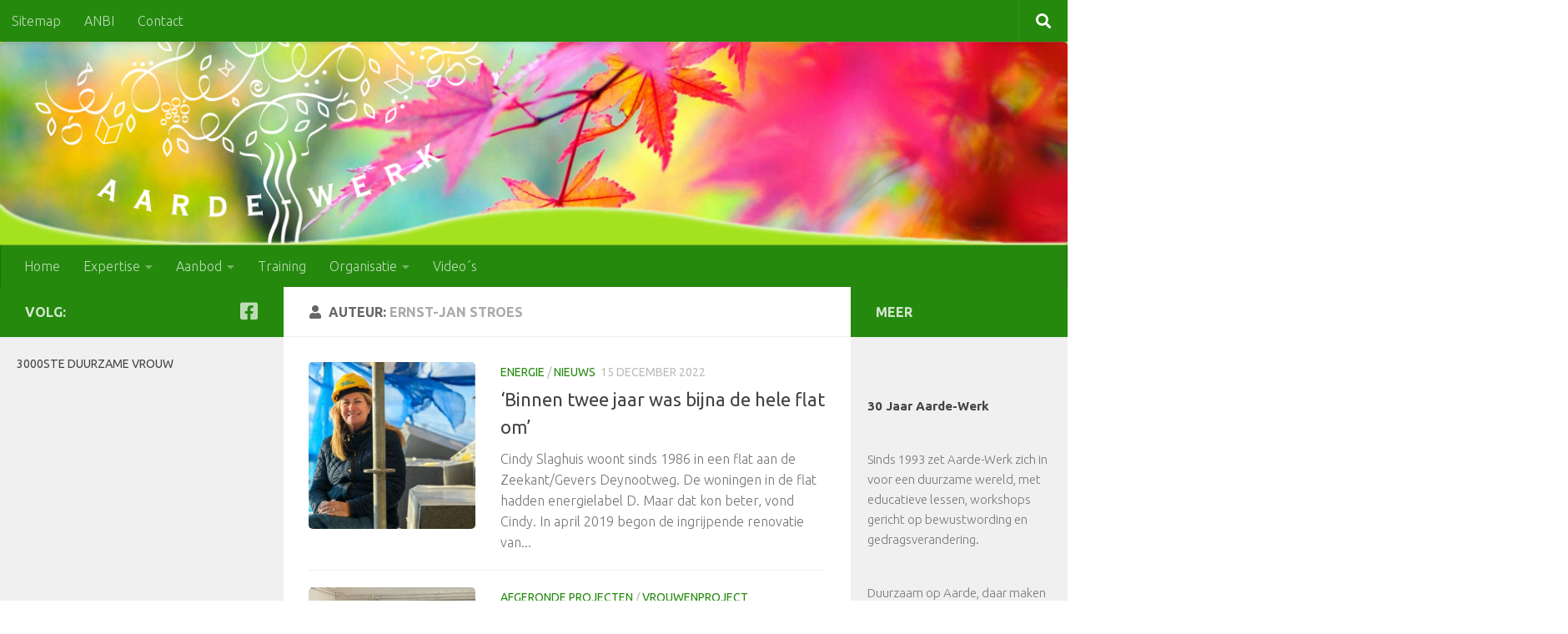

--- FILE ---
content_type: text/html; charset=UTF-8
request_url: https://www.aarde-werk.nl/author/ejstroes/page/3/
body_size: 13668
content:
<!DOCTYPE html>
<html class="no-js" lang="nl-NL">
<head>
  <meta charset="UTF-8">
  <meta name="viewport" content="width=device-width, initial-scale=1.0">
  <link rel="profile" href="https://gmpg.org/xfn/11" />
  <link rel="pingback" href="https://www.aarde-werk.nl/xmlrpc.php">

  <title>Ernst-Jan Stroes &#8211; Pagina 3 &#8211; Aarde-Werk</title>
<meta name='robots' content='max-image-preview:large' />
	<style>img:is([sizes="auto" i], [sizes^="auto," i]) { contain-intrinsic-size: 3000px 1500px }</style>
	<script>document.documentElement.className = document.documentElement.className.replace("no-js","js");</script>
<link rel="alternate" type="application/rss+xml" title="Aarde-Werk &raquo; feed" href="https://www.aarde-werk.nl/feed/" />
<link rel="alternate" type="application/rss+xml" title="Aarde-Werk &raquo; reacties feed" href="https://www.aarde-werk.nl/comments/feed/" />
<link id="hu-user-gfont" href="//fonts.googleapis.com/css?family=Ubuntu:400,400italic,300italic,300,700&subset=latin,latin-ext" rel="stylesheet" type="text/css"><link rel="alternate" type="application/rss+xml" title="Aarde-Werk &raquo; berichten door Ernst-Jan Stroes feed" href="https://www.aarde-werk.nl/author/ejstroes/feed/" />
<script>
window._wpemojiSettings = {"baseUrl":"https:\/\/s.w.org\/images\/core\/emoji\/15.1.0\/72x72\/","ext":".png","svgUrl":"https:\/\/s.w.org\/images\/core\/emoji\/15.1.0\/svg\/","svgExt":".svg","source":{"concatemoji":"https:\/\/www.aarde-werk.nl\/wp-includes\/js\/wp-emoji-release.min.js?ver=6.8.1"}};
/*! This file is auto-generated */
!function(i,n){var o,s,e;function c(e){try{var t={supportTests:e,timestamp:(new Date).valueOf()};sessionStorage.setItem(o,JSON.stringify(t))}catch(e){}}function p(e,t,n){e.clearRect(0,0,e.canvas.width,e.canvas.height),e.fillText(t,0,0);var t=new Uint32Array(e.getImageData(0,0,e.canvas.width,e.canvas.height).data),r=(e.clearRect(0,0,e.canvas.width,e.canvas.height),e.fillText(n,0,0),new Uint32Array(e.getImageData(0,0,e.canvas.width,e.canvas.height).data));return t.every(function(e,t){return e===r[t]})}function u(e,t,n){switch(t){case"flag":return n(e,"\ud83c\udff3\ufe0f\u200d\u26a7\ufe0f","\ud83c\udff3\ufe0f\u200b\u26a7\ufe0f")?!1:!n(e,"\ud83c\uddfa\ud83c\uddf3","\ud83c\uddfa\u200b\ud83c\uddf3")&&!n(e,"\ud83c\udff4\udb40\udc67\udb40\udc62\udb40\udc65\udb40\udc6e\udb40\udc67\udb40\udc7f","\ud83c\udff4\u200b\udb40\udc67\u200b\udb40\udc62\u200b\udb40\udc65\u200b\udb40\udc6e\u200b\udb40\udc67\u200b\udb40\udc7f");case"emoji":return!n(e,"\ud83d\udc26\u200d\ud83d\udd25","\ud83d\udc26\u200b\ud83d\udd25")}return!1}function f(e,t,n){var r="undefined"!=typeof WorkerGlobalScope&&self instanceof WorkerGlobalScope?new OffscreenCanvas(300,150):i.createElement("canvas"),a=r.getContext("2d",{willReadFrequently:!0}),o=(a.textBaseline="top",a.font="600 32px Arial",{});return e.forEach(function(e){o[e]=t(a,e,n)}),o}function t(e){var t=i.createElement("script");t.src=e,t.defer=!0,i.head.appendChild(t)}"undefined"!=typeof Promise&&(o="wpEmojiSettingsSupports",s=["flag","emoji"],n.supports={everything:!0,everythingExceptFlag:!0},e=new Promise(function(e){i.addEventListener("DOMContentLoaded",e,{once:!0})}),new Promise(function(t){var n=function(){try{var e=JSON.parse(sessionStorage.getItem(o));if("object"==typeof e&&"number"==typeof e.timestamp&&(new Date).valueOf()<e.timestamp+604800&&"object"==typeof e.supportTests)return e.supportTests}catch(e){}return null}();if(!n){if("undefined"!=typeof Worker&&"undefined"!=typeof OffscreenCanvas&&"undefined"!=typeof URL&&URL.createObjectURL&&"undefined"!=typeof Blob)try{var e="postMessage("+f.toString()+"("+[JSON.stringify(s),u.toString(),p.toString()].join(",")+"));",r=new Blob([e],{type:"text/javascript"}),a=new Worker(URL.createObjectURL(r),{name:"wpTestEmojiSupports"});return void(a.onmessage=function(e){c(n=e.data),a.terminate(),t(n)})}catch(e){}c(n=f(s,u,p))}t(n)}).then(function(e){for(var t in e)n.supports[t]=e[t],n.supports.everything=n.supports.everything&&n.supports[t],"flag"!==t&&(n.supports.everythingExceptFlag=n.supports.everythingExceptFlag&&n.supports[t]);n.supports.everythingExceptFlag=n.supports.everythingExceptFlag&&!n.supports.flag,n.DOMReady=!1,n.readyCallback=function(){n.DOMReady=!0}}).then(function(){return e}).then(function(){var e;n.supports.everything||(n.readyCallback(),(e=n.source||{}).concatemoji?t(e.concatemoji):e.wpemoji&&e.twemoji&&(t(e.twemoji),t(e.wpemoji)))}))}((window,document),window._wpemojiSettings);
</script>
<style id='wp-emoji-styles-inline-css'>

	img.wp-smiley, img.emoji {
		display: inline !important;
		border: none !important;
		box-shadow: none !important;
		height: 1em !important;
		width: 1em !important;
		margin: 0 0.07em !important;
		vertical-align: -0.1em !important;
		background: none !important;
		padding: 0 !important;
	}
</style>
<link rel='stylesheet' id='wp-block-library-css' href='https://www.aarde-werk.nl/wp-includes/css/dist/block-library/style.min.css?ver=6.8.1' media='all' />
<style id='classic-theme-styles-inline-css'>
/*! This file is auto-generated */
.wp-block-button__link{color:#fff;background-color:#32373c;border-radius:9999px;box-shadow:none;text-decoration:none;padding:calc(.667em + 2px) calc(1.333em + 2px);font-size:1.125em}.wp-block-file__button{background:#32373c;color:#fff;text-decoration:none}
</style>
<style id='global-styles-inline-css'>
:root{--wp--preset--aspect-ratio--square: 1;--wp--preset--aspect-ratio--4-3: 4/3;--wp--preset--aspect-ratio--3-4: 3/4;--wp--preset--aspect-ratio--3-2: 3/2;--wp--preset--aspect-ratio--2-3: 2/3;--wp--preset--aspect-ratio--16-9: 16/9;--wp--preset--aspect-ratio--9-16: 9/16;--wp--preset--color--black: #000000;--wp--preset--color--cyan-bluish-gray: #abb8c3;--wp--preset--color--white: #ffffff;--wp--preset--color--pale-pink: #f78da7;--wp--preset--color--vivid-red: #cf2e2e;--wp--preset--color--luminous-vivid-orange: #ff6900;--wp--preset--color--luminous-vivid-amber: #fcb900;--wp--preset--color--light-green-cyan: #7bdcb5;--wp--preset--color--vivid-green-cyan: #00d084;--wp--preset--color--pale-cyan-blue: #8ed1fc;--wp--preset--color--vivid-cyan-blue: #0693e3;--wp--preset--color--vivid-purple: #9b51e0;--wp--preset--gradient--vivid-cyan-blue-to-vivid-purple: linear-gradient(135deg,rgba(6,147,227,1) 0%,rgb(155,81,224) 100%);--wp--preset--gradient--light-green-cyan-to-vivid-green-cyan: linear-gradient(135deg,rgb(122,220,180) 0%,rgb(0,208,130) 100%);--wp--preset--gradient--luminous-vivid-amber-to-luminous-vivid-orange: linear-gradient(135deg,rgba(252,185,0,1) 0%,rgba(255,105,0,1) 100%);--wp--preset--gradient--luminous-vivid-orange-to-vivid-red: linear-gradient(135deg,rgba(255,105,0,1) 0%,rgb(207,46,46) 100%);--wp--preset--gradient--very-light-gray-to-cyan-bluish-gray: linear-gradient(135deg,rgb(238,238,238) 0%,rgb(169,184,195) 100%);--wp--preset--gradient--cool-to-warm-spectrum: linear-gradient(135deg,rgb(74,234,220) 0%,rgb(151,120,209) 20%,rgb(207,42,186) 40%,rgb(238,44,130) 60%,rgb(251,105,98) 80%,rgb(254,248,76) 100%);--wp--preset--gradient--blush-light-purple: linear-gradient(135deg,rgb(255,206,236) 0%,rgb(152,150,240) 100%);--wp--preset--gradient--blush-bordeaux: linear-gradient(135deg,rgb(254,205,165) 0%,rgb(254,45,45) 50%,rgb(107,0,62) 100%);--wp--preset--gradient--luminous-dusk: linear-gradient(135deg,rgb(255,203,112) 0%,rgb(199,81,192) 50%,rgb(65,88,208) 100%);--wp--preset--gradient--pale-ocean: linear-gradient(135deg,rgb(255,245,203) 0%,rgb(182,227,212) 50%,rgb(51,167,181) 100%);--wp--preset--gradient--electric-grass: linear-gradient(135deg,rgb(202,248,128) 0%,rgb(113,206,126) 100%);--wp--preset--gradient--midnight: linear-gradient(135deg,rgb(2,3,129) 0%,rgb(40,116,252) 100%);--wp--preset--font-size--small: 13px;--wp--preset--font-size--medium: 20px;--wp--preset--font-size--large: 36px;--wp--preset--font-size--x-large: 42px;--wp--preset--spacing--20: 0.44rem;--wp--preset--spacing--30: 0.67rem;--wp--preset--spacing--40: 1rem;--wp--preset--spacing--50: 1.5rem;--wp--preset--spacing--60: 2.25rem;--wp--preset--spacing--70: 3.38rem;--wp--preset--spacing--80: 5.06rem;--wp--preset--shadow--natural: 6px 6px 9px rgba(0, 0, 0, 0.2);--wp--preset--shadow--deep: 12px 12px 50px rgba(0, 0, 0, 0.4);--wp--preset--shadow--sharp: 6px 6px 0px rgba(0, 0, 0, 0.2);--wp--preset--shadow--outlined: 6px 6px 0px -3px rgba(255, 255, 255, 1), 6px 6px rgba(0, 0, 0, 1);--wp--preset--shadow--crisp: 6px 6px 0px rgba(0, 0, 0, 1);}:where(.is-layout-flex){gap: 0.5em;}:where(.is-layout-grid){gap: 0.5em;}body .is-layout-flex{display: flex;}.is-layout-flex{flex-wrap: wrap;align-items: center;}.is-layout-flex > :is(*, div){margin: 0;}body .is-layout-grid{display: grid;}.is-layout-grid > :is(*, div){margin: 0;}:where(.wp-block-columns.is-layout-flex){gap: 2em;}:where(.wp-block-columns.is-layout-grid){gap: 2em;}:where(.wp-block-post-template.is-layout-flex){gap: 1.25em;}:where(.wp-block-post-template.is-layout-grid){gap: 1.25em;}.has-black-color{color: var(--wp--preset--color--black) !important;}.has-cyan-bluish-gray-color{color: var(--wp--preset--color--cyan-bluish-gray) !important;}.has-white-color{color: var(--wp--preset--color--white) !important;}.has-pale-pink-color{color: var(--wp--preset--color--pale-pink) !important;}.has-vivid-red-color{color: var(--wp--preset--color--vivid-red) !important;}.has-luminous-vivid-orange-color{color: var(--wp--preset--color--luminous-vivid-orange) !important;}.has-luminous-vivid-amber-color{color: var(--wp--preset--color--luminous-vivid-amber) !important;}.has-light-green-cyan-color{color: var(--wp--preset--color--light-green-cyan) !important;}.has-vivid-green-cyan-color{color: var(--wp--preset--color--vivid-green-cyan) !important;}.has-pale-cyan-blue-color{color: var(--wp--preset--color--pale-cyan-blue) !important;}.has-vivid-cyan-blue-color{color: var(--wp--preset--color--vivid-cyan-blue) !important;}.has-vivid-purple-color{color: var(--wp--preset--color--vivid-purple) !important;}.has-black-background-color{background-color: var(--wp--preset--color--black) !important;}.has-cyan-bluish-gray-background-color{background-color: var(--wp--preset--color--cyan-bluish-gray) !important;}.has-white-background-color{background-color: var(--wp--preset--color--white) !important;}.has-pale-pink-background-color{background-color: var(--wp--preset--color--pale-pink) !important;}.has-vivid-red-background-color{background-color: var(--wp--preset--color--vivid-red) !important;}.has-luminous-vivid-orange-background-color{background-color: var(--wp--preset--color--luminous-vivid-orange) !important;}.has-luminous-vivid-amber-background-color{background-color: var(--wp--preset--color--luminous-vivid-amber) !important;}.has-light-green-cyan-background-color{background-color: var(--wp--preset--color--light-green-cyan) !important;}.has-vivid-green-cyan-background-color{background-color: var(--wp--preset--color--vivid-green-cyan) !important;}.has-pale-cyan-blue-background-color{background-color: var(--wp--preset--color--pale-cyan-blue) !important;}.has-vivid-cyan-blue-background-color{background-color: var(--wp--preset--color--vivid-cyan-blue) !important;}.has-vivid-purple-background-color{background-color: var(--wp--preset--color--vivid-purple) !important;}.has-black-border-color{border-color: var(--wp--preset--color--black) !important;}.has-cyan-bluish-gray-border-color{border-color: var(--wp--preset--color--cyan-bluish-gray) !important;}.has-white-border-color{border-color: var(--wp--preset--color--white) !important;}.has-pale-pink-border-color{border-color: var(--wp--preset--color--pale-pink) !important;}.has-vivid-red-border-color{border-color: var(--wp--preset--color--vivid-red) !important;}.has-luminous-vivid-orange-border-color{border-color: var(--wp--preset--color--luminous-vivid-orange) !important;}.has-luminous-vivid-amber-border-color{border-color: var(--wp--preset--color--luminous-vivid-amber) !important;}.has-light-green-cyan-border-color{border-color: var(--wp--preset--color--light-green-cyan) !important;}.has-vivid-green-cyan-border-color{border-color: var(--wp--preset--color--vivid-green-cyan) !important;}.has-pale-cyan-blue-border-color{border-color: var(--wp--preset--color--pale-cyan-blue) !important;}.has-vivid-cyan-blue-border-color{border-color: var(--wp--preset--color--vivid-cyan-blue) !important;}.has-vivid-purple-border-color{border-color: var(--wp--preset--color--vivid-purple) !important;}.has-vivid-cyan-blue-to-vivid-purple-gradient-background{background: var(--wp--preset--gradient--vivid-cyan-blue-to-vivid-purple) !important;}.has-light-green-cyan-to-vivid-green-cyan-gradient-background{background: var(--wp--preset--gradient--light-green-cyan-to-vivid-green-cyan) !important;}.has-luminous-vivid-amber-to-luminous-vivid-orange-gradient-background{background: var(--wp--preset--gradient--luminous-vivid-amber-to-luminous-vivid-orange) !important;}.has-luminous-vivid-orange-to-vivid-red-gradient-background{background: var(--wp--preset--gradient--luminous-vivid-orange-to-vivid-red) !important;}.has-very-light-gray-to-cyan-bluish-gray-gradient-background{background: var(--wp--preset--gradient--very-light-gray-to-cyan-bluish-gray) !important;}.has-cool-to-warm-spectrum-gradient-background{background: var(--wp--preset--gradient--cool-to-warm-spectrum) !important;}.has-blush-light-purple-gradient-background{background: var(--wp--preset--gradient--blush-light-purple) !important;}.has-blush-bordeaux-gradient-background{background: var(--wp--preset--gradient--blush-bordeaux) !important;}.has-luminous-dusk-gradient-background{background: var(--wp--preset--gradient--luminous-dusk) !important;}.has-pale-ocean-gradient-background{background: var(--wp--preset--gradient--pale-ocean) !important;}.has-electric-grass-gradient-background{background: var(--wp--preset--gradient--electric-grass) !important;}.has-midnight-gradient-background{background: var(--wp--preset--gradient--midnight) !important;}.has-small-font-size{font-size: var(--wp--preset--font-size--small) !important;}.has-medium-font-size{font-size: var(--wp--preset--font-size--medium) !important;}.has-large-font-size{font-size: var(--wp--preset--font-size--large) !important;}.has-x-large-font-size{font-size: var(--wp--preset--font-size--x-large) !important;}
:where(.wp-block-post-template.is-layout-flex){gap: 1.25em;}:where(.wp-block-post-template.is-layout-grid){gap: 1.25em;}
:where(.wp-block-columns.is-layout-flex){gap: 2em;}:where(.wp-block-columns.is-layout-grid){gap: 2em;}
:root :where(.wp-block-pullquote){font-size: 1.5em;line-height: 1.6;}
</style>
<link rel='stylesheet' id='contact-form-7-css' href='https://www.aarde-werk.nl/wp-content/plugins/contact-form-7/includes/css/styles.css?ver=6.0.6' media='all' />
<link rel='stylesheet' id='parent-style-css' href='https://www.aarde-werk.nl/wp-content/themes/hueman/style.css?ver=6.8.1' media='all' />
<link rel='stylesheet' id='hueman-main-style-css' href='https://www.aarde-werk.nl/wp-content/themes/hueman/assets/front/css/main.min.css?ver=3.7.27' media='all' />
<style id='hueman-main-style-inline-css'>
body { font-family:'Ubuntu', Arial, sans-serif;font-size:1.00rem }@media only screen and (min-width: 720px) {
        .nav > li { font-size:1.00rem; }
      }.sidebar .widget { padding-left: 20px; padding-right: 20px; padding-top: 20px; }::selection { background-color: #24890d; }
::-moz-selection { background-color: #24890d; }a,a>span.hu-external::after,.themeform label .required,#flexslider-featured .flex-direction-nav .flex-next:hover,#flexslider-featured .flex-direction-nav .flex-prev:hover,.post-hover:hover .post-title a,.post-title a:hover,.sidebar.s1 .post-nav li a:hover i,.content .post-nav li a:hover i,.post-related a:hover,.sidebar.s1 .widget_rss ul li a,#footer .widget_rss ul li a,.sidebar.s1 .widget_calendar a,#footer .widget_calendar a,.sidebar.s1 .alx-tab .tab-item-category a,.sidebar.s1 .alx-posts .post-item-category a,.sidebar.s1 .alx-tab li:hover .tab-item-title a,.sidebar.s1 .alx-tab li:hover .tab-item-comment a,.sidebar.s1 .alx-posts li:hover .post-item-title a,#footer .alx-tab .tab-item-category a,#footer .alx-posts .post-item-category a,#footer .alx-tab li:hover .tab-item-title a,#footer .alx-tab li:hover .tab-item-comment a,#footer .alx-posts li:hover .post-item-title a,.comment-tabs li.active a,.comment-awaiting-moderation,.child-menu a:hover,.child-menu .current_page_item > a,.wp-pagenavi a{ color: #24890d; }input[type="submit"],.themeform button[type="submit"],.sidebar.s1 .sidebar-top,.sidebar.s1 .sidebar-toggle,#flexslider-featured .flex-control-nav li a.flex-active,.post-tags a:hover,.sidebar.s1 .widget_calendar caption,#footer .widget_calendar caption,.author-bio .bio-avatar:after,.commentlist li.bypostauthor > .comment-body:after,.commentlist li.comment-author-admin > .comment-body:after{ background-color: #24890d; }.post-format .format-container { border-color: #24890d; }.sidebar.s1 .alx-tabs-nav li.active a,#footer .alx-tabs-nav li.active a,.comment-tabs li.active a,.wp-pagenavi a:hover,.wp-pagenavi a:active,.wp-pagenavi span.current{ border-bottom-color: #24890d!important; }.sidebar.s2 .post-nav li a:hover i,
.sidebar.s2 .widget_rss ul li a,
.sidebar.s2 .widget_calendar a,
.sidebar.s2 .alx-tab .tab-item-category a,
.sidebar.s2 .alx-posts .post-item-category a,
.sidebar.s2 .alx-tab li:hover .tab-item-title a,
.sidebar.s2 .alx-tab li:hover .tab-item-comment a,
.sidebar.s2 .alx-posts li:hover .post-item-title a { color: #24890d; }
.sidebar.s2 .sidebar-top,.sidebar.s2 .sidebar-toggle,.post-comments,.jp-play-bar,.jp-volume-bar-value,.sidebar.s2 .widget_calendar caption{ background-color: #24890d; }.sidebar.s2 .alx-tabs-nav li.active a { border-bottom-color: #24890d; }
.post-comments::before { border-right-color: #24890d; }
      .search-expand,
              #nav-topbar.nav-container { background-color: #24890d}@media only screen and (min-width: 720px) {
                #nav-topbar .nav ul { background-color: #24890d; }
              }.is-scrolled #header .nav-container.desktop-sticky,
              .is-scrolled #header .search-expand { background-color: #24890d; background-color: rgba(36,137,13,0.90) }.is-scrolled .topbar-transparent #nav-topbar.desktop-sticky .nav ul { background-color: #24890d; background-color: rgba(36,137,13,0.95) }#header { background-color: #a4e21d; }
@media only screen and (min-width: 720px) {
  #nav-header .nav ul { background-color: #a4e21d; }
}
        #header #nav-mobile { background-color: #33363b; }.is-scrolled #header #nav-mobile { background-color: #33363b; background-color: rgba(51,54,59,0.90) }#nav-header.nav-container, #main-header-search .search-expand { background-color: #24890d; }
@media only screen and (min-width: 720px) {
  #nav-header .nav ul { background-color: #24890d; }
}
        #footer-bottom { background-color: #24890d; }img { -webkit-border-radius: 5px; border-radius: 5px; }body { background-color: #ffffff; }
</style>
<link rel='stylesheet' id='theme-stylesheet-css' href='https://www.aarde-werk.nl/wp-content/themes/aardewerk-2021/style.css?ver=1.0.0' media='all' />
<link rel='stylesheet' id='hueman-font-awesome-css' href='https://www.aarde-werk.nl/wp-content/themes/hueman/assets/front/css/font-awesome.min.css?ver=3.7.27' media='all' />
<script src="https://www.aarde-werk.nl/wp-includes/js/jquery/jquery.min.js?ver=3.7.1" id="jquery-core-js"></script>
<script src="https://www.aarde-werk.nl/wp-includes/js/jquery/jquery-migrate.min.js?ver=3.4.1" id="jquery-migrate-js"></script>
<link rel="https://api.w.org/" href="https://www.aarde-werk.nl/wp-json/" /><link rel="alternate" title="JSON" type="application/json" href="https://www.aarde-werk.nl/wp-json/wp/v2/users/8" /><link rel="EditURI" type="application/rsd+xml" title="RSD" href="https://www.aarde-werk.nl/xmlrpc.php?rsd" />
<meta name="generator" content="WordPress 6.8.1" />
    <link rel="preload" as="font" type="font/woff2" href="https://www.aarde-werk.nl/wp-content/themes/hueman/assets/front/webfonts/fa-brands-400.woff2?v=5.15.2" crossorigin="anonymous"/>
    <link rel="preload" as="font" type="font/woff2" href="https://www.aarde-werk.nl/wp-content/themes/hueman/assets/front/webfonts/fa-regular-400.woff2?v=5.15.2" crossorigin="anonymous"/>
    <link rel="preload" as="font" type="font/woff2" href="https://www.aarde-werk.nl/wp-content/themes/hueman/assets/front/webfonts/fa-solid-900.woff2?v=5.15.2" crossorigin="anonymous"/>
  <!--[if lt IE 9]>
<script src="https://www.aarde-werk.nl/wp-content/themes/hueman/assets/front/js/ie/html5shiv-printshiv.min.js"></script>
<script src="https://www.aarde-werk.nl/wp-content/themes/hueman/assets/front/js/ie/selectivizr.js"></script>
<![endif]-->
<style type="text/css">.broken_link, a.broken_link {
	text-decoration: line-through;
}</style><link rel="icon" href="https://www.aarde-werk.nl/wp-content/uploads/ngg_featured/cropped-Logo-Aarde-Werk-32x32.png" sizes="32x32" />
<link rel="icon" href="https://www.aarde-werk.nl/wp-content/uploads/ngg_featured/cropped-Logo-Aarde-Werk-192x192.png" sizes="192x192" />
<link rel="apple-touch-icon" href="https://www.aarde-werk.nl/wp-content/uploads/ngg_featured/cropped-Logo-Aarde-Werk-180x180.png" />
<meta name="msapplication-TileImage" content="https://www.aarde-werk.nl/wp-content/uploads/ngg_featured/cropped-Logo-Aarde-Werk-270x270.png" />
		<style id="wp-custom-css">
			#footer {background:#ccc}		</style>
		</head>

<body class="archive paged author author-ejstroes author-8 wp-embed-responsive paged-3 author-paged-3 wp-theme-hueman wp-child-theme-aardewerk-2021 col-3cm boxed topbar-enabled header-desktop-sticky header-mobile-sticky hueman-3-7-27-with-child-theme chrome">
<div id="wrapper">
  <a class="screen-reader-text skip-link" href="#content">Doorgaan naar inhoud</a>
  
  <header id="header" class="main-menu-mobile-on one-mobile-menu main_menu header-ads-desktop  topbar-transparent has-header-img">
        <nav class="nav-container group mobile-menu mobile-sticky " id="nav-mobile" data-menu-id="header-1">
  <div class="mobile-title-logo-in-header"><p class="site-title">                  <a class="custom-logo-link" href="https://www.aarde-werk.nl/" rel="home" title="Aarde-Werk | Homepage">Aarde-Werk</a>                </p></div>
        
                    <!-- <div class="ham__navbar-toggler collapsed" aria-expanded="false">
          <div class="ham__navbar-span-wrapper">
            <span class="ham-toggler-menu__span"></span>
          </div>
        </div> -->
        <button class="ham__navbar-toggler-two collapsed" title="Menu" aria-expanded="false">
          <span class="ham__navbar-span-wrapper">
            <span class="line line-1"></span>
            <span class="line line-2"></span>
            <span class="line line-3"></span>
          </span>
        </button>
            
      <div class="nav-text"></div>
      <div class="nav-wrap container">
                  <ul class="nav container-inner group mobile-search">
                            <li>
                  <form role="search" method="get" class="search-form" action="https://www.aarde-werk.nl/">
				<label>
					<span class="screen-reader-text">Zoeken naar:</span>
					<input type="search" class="search-field" placeholder="Zoeken &hellip;" value="" name="s" />
				</label>
				<input type="submit" class="search-submit" value="Zoeken" />
			</form>                </li>
                      </ul>
                <ul id="menu-main-menu" class="nav container-inner group"><li id="menu-item-889" class="menu-item menu-item-type-custom menu-item-object-custom menu-item-889"><a href="/">Home</a></li>
<li id="menu-item-884" class="menu-item menu-item-type-post_type menu-item-object-page menu-item-has-children menu-item-884"><a href="https://www.aarde-werk.nl/home/expertise/">Expertise</a>
<ul class="sub-menu">
	<li id="menu-item-899" class="hide-on-mobile menu-item menu-item-type-post_type menu-item-object-page menu-item-899"><a href="https://www.aarde-werk.nl/wat_bieden_wij/projecten/">Projecten</a></li>
	<li id="menu-item-968" class="hide-on-mobile menu-item menu-item-type-post_type menu-item-object-page menu-item-968"><a href="https://www.aarde-werk.nl/wat_bieden_wij/met-wie-hebben-we-samengewerkt/partners/">Partners</a></li>
	<li id="menu-item-895" class="hide-on-mobile menu-item menu-item-type-post_type menu-item-object-page menu-item-895"><a href="https://www.aarde-werk.nl/home/expertise/gedragsverandering/">Gedragsverandering</a></li>
	<li id="menu-item-894" class="hide-on-mobile menu-item menu-item-type-post_type menu-item-object-page menu-item-894"><a href="https://www.aarde-werk.nl/home/expertise/kennis-en-bewustwording/">Kennis en bewustwording</a></li>
	<li id="menu-item-896" class="hide-on-mobile menu-item menu-item-type-post_type menu-item-object-page menu-item-896"><a href="https://www.aarde-werk.nl/home/expertise/leve-leven-filosofie/">Leve Leven! filosofie</a></li>
</ul>
</li>
<li id="menu-item-885" class="menu-item menu-item-type-post_type menu-item-object-page menu-item-has-children menu-item-885"><a href="https://www.aarde-werk.nl/wat_bieden_wij/">Aanbod</a>
<ul class="sub-menu">
	<li id="menu-item-900" class="hide-on-mobile menu-item menu-item-type-post_type menu-item-object-page menu-item-900"><a href="https://www.aarde-werk.nl/advies/">Advies</a></li>
	<li id="menu-item-942" class="hide-on-mobile menu-item menu-item-type-post_type menu-item-object-page menu-item-942"><a href="https://www.aarde-werk.nl/wat_bieden_wij/materialen/">Materialen</a></li>
</ul>
</li>
<li id="menu-item-901" class="hide-on-mobile menu-item menu-item-type-post_type menu-item-object-page menu-item-901"><a href="https://www.aarde-werk.nl/training/">Training</a></li>
<li id="menu-item-886" class="menu-item menu-item-type-post_type menu-item-object-page menu-item-has-children menu-item-886"><a href="https://www.aarde-werk.nl/over-ons/">Organisatie</a>
<ul class="sub-menu">
	<li id="menu-item-967" class="hide-on-mobile menu-item menu-item-type-post_type menu-item-object-page menu-item-967"><a href="https://www.aarde-werk.nl/medewerkers/">Medewerkers</a></li>
	<li id="menu-item-940" class="hide-on-mobile menu-item menu-item-type-post_type menu-item-object-page menu-item-940"><a href="https://www.aarde-werk.nl/over-ons/missie/">Missie</a></li>
	<li id="menu-item-944" class="hide-on-mobile menu-item menu-item-type-post_type menu-item-object-page menu-item-944"><a href="https://www.aarde-werk.nl/over-ons/bestuur/">Bestuur</a></li>
	<li id="menu-item-966" class="hide-on-mobile menu-item menu-item-type-post_type menu-item-object-page menu-item-966"><a href="https://www.aarde-werk.nl/over-ons/bestuur/anbi-status/">ANBI</a></li>
</ul>
</li>
<li id="menu-item-888" class="menu-item menu-item-type-post_type menu-item-object-page menu-item-888"><a href="https://www.aarde-werk.nl/nieuws_en_fotos/">Video´s</a></li>
</ul>      </div>
</nav><!--/#nav-topbar-->  
        <nav class="nav-container group desktop-menu desktop-sticky " id="nav-topbar" data-menu-id="header-2">
    <div class="nav-text"></div>
  <div class="topbar-toggle-down">
    <i class="fas fa-angle-double-down" aria-hidden="true" data-toggle="down" title="Menu uitklappen"></i>
    <i class="fas fa-angle-double-up" aria-hidden="true" data-toggle="up" title="Menu inklappen"></i>
  </div>
  <div class="nav-wrap container">
    <ul id="menu-top-menu" class="nav container-inner group"><li id="menu-item-931" class="menu-extras last-menu menu-item menu-item-type-post_type menu-item-object-page menu-item-931"><a href="https://www.aarde-werk.nl/sitemap/">Sitemap</a></li>
<li id="menu-item-964" class="menu-extras menu-item menu-item-type-post_type menu-item-object-page menu-item-964"><a href="https://www.aarde-werk.nl/over-ons/bestuur/anbi-status/">ANBI</a></li>
<li id="menu-item-930" class="menu-extras menu-item menu-item-type-post_type menu-item-object-page menu-item-930"><a href="https://www.aarde-werk.nl/contact-2/">Contact</a></li>
</ul>  </div>
      <div id="topbar-header-search" class="container">
      <div class="container-inner">
        <button class="toggle-search"><i class="fas fa-search"></i></button>
        <div class="search-expand">
          <div class="search-expand-inner"><form role="search" method="get" class="search-form" action="https://www.aarde-werk.nl/">
				<label>
					<span class="screen-reader-text">Zoeken naar:</span>
					<input type="search" class="search-field" placeholder="Zoeken &hellip;" value="" name="s" />
				</label>
				<input type="submit" class="search-submit" value="Zoeken" />
			</form></div>
        </div>
      </div><!--/.container-inner-->
    </div><!--/.container-->
  
</nav><!--/#nav-topbar-->  
  <div class="container group">
        <div class="container-inner">

                <div id="header-image-wrap">
              <div class="group hu-pad central-header-zone">
                                                          <div id="header-widgets">
                                                </div><!--/#header-ads-->
                                </div>

              <a href="https://www.aarde-werk.nl/" rel="home"><img src="https://www.aarde-werk.nl/wp-content/uploads/2016/09/header-image-11.png" width="1260" height="240" alt="" class="new-site-image" srcset="https://www.aarde-werk.nl/wp-content/uploads/2016/09/header-image-11.png 1260w, https://www.aarde-werk.nl/wp-content/uploads/2016/09/header-image-11-300x57.png 300w, https://www.aarde-werk.nl/wp-content/uploads/2016/09/header-image-11-768x146.png 768w, https://www.aarde-werk.nl/wp-content/uploads/2016/09/header-image-11-1024x195.png 1024w, https://www.aarde-werk.nl/wp-content/uploads/2016/09/header-image-11-520x99.png 520w, https://www.aarde-werk.nl/wp-content/uploads/2016/09/header-image-11-740x141.png 740w" sizes="(max-width: 1260px) 100vw, 1260px" decoding="async" fetchpriority="high" /></a>          </div>
      
                <nav class="nav-container group desktop-menu " id="nav-header" data-menu-id="header-3">
    <div class="nav-text"><!-- put your mobile menu text here --></div>

  <div class="nav-wrap container">
        <ul id="menu-main-menu-1" class="nav container-inner group"><li class="menu-item menu-item-type-custom menu-item-object-custom menu-item-889"><a href="/">Home</a></li>
<li class="menu-item menu-item-type-post_type menu-item-object-page menu-item-has-children menu-item-884"><a href="https://www.aarde-werk.nl/home/expertise/">Expertise</a>
<ul class="sub-menu">
	<li class="hide-on-mobile menu-item menu-item-type-post_type menu-item-object-page menu-item-899"><a href="https://www.aarde-werk.nl/wat_bieden_wij/projecten/">Projecten</a></li>
	<li class="hide-on-mobile menu-item menu-item-type-post_type menu-item-object-page menu-item-968"><a href="https://www.aarde-werk.nl/wat_bieden_wij/met-wie-hebben-we-samengewerkt/partners/">Partners</a></li>
	<li class="hide-on-mobile menu-item menu-item-type-post_type menu-item-object-page menu-item-895"><a href="https://www.aarde-werk.nl/home/expertise/gedragsverandering/">Gedragsverandering</a></li>
	<li class="hide-on-mobile menu-item menu-item-type-post_type menu-item-object-page menu-item-894"><a href="https://www.aarde-werk.nl/home/expertise/kennis-en-bewustwording/">Kennis en bewustwording</a></li>
	<li class="hide-on-mobile menu-item menu-item-type-post_type menu-item-object-page menu-item-896"><a href="https://www.aarde-werk.nl/home/expertise/leve-leven-filosofie/">Leve Leven! filosofie</a></li>
</ul>
</li>
<li class="menu-item menu-item-type-post_type menu-item-object-page menu-item-has-children menu-item-885"><a href="https://www.aarde-werk.nl/wat_bieden_wij/">Aanbod</a>
<ul class="sub-menu">
	<li class="hide-on-mobile menu-item menu-item-type-post_type menu-item-object-page menu-item-900"><a href="https://www.aarde-werk.nl/advies/">Advies</a></li>
	<li class="hide-on-mobile menu-item menu-item-type-post_type menu-item-object-page menu-item-942"><a href="https://www.aarde-werk.nl/wat_bieden_wij/materialen/">Materialen</a></li>
</ul>
</li>
<li class="hide-on-mobile menu-item menu-item-type-post_type menu-item-object-page menu-item-901"><a href="https://www.aarde-werk.nl/training/">Training</a></li>
<li class="menu-item menu-item-type-post_type menu-item-object-page menu-item-has-children menu-item-886"><a href="https://www.aarde-werk.nl/over-ons/">Organisatie</a>
<ul class="sub-menu">
	<li class="hide-on-mobile menu-item menu-item-type-post_type menu-item-object-page menu-item-967"><a href="https://www.aarde-werk.nl/medewerkers/">Medewerkers</a></li>
	<li class="hide-on-mobile menu-item menu-item-type-post_type menu-item-object-page menu-item-940"><a href="https://www.aarde-werk.nl/over-ons/missie/">Missie</a></li>
	<li class="hide-on-mobile menu-item menu-item-type-post_type menu-item-object-page menu-item-944"><a href="https://www.aarde-werk.nl/over-ons/bestuur/">Bestuur</a></li>
	<li class="hide-on-mobile menu-item menu-item-type-post_type menu-item-object-page menu-item-966"><a href="https://www.aarde-werk.nl/over-ons/bestuur/anbi-status/">ANBI</a></li>
</ul>
</li>
<li class="menu-item menu-item-type-post_type menu-item-object-page menu-item-888"><a href="https://www.aarde-werk.nl/nieuws_en_fotos/">Video´s</a></li>
</ul>  </div>
</nav><!--/#nav-header-->      
    </div><!--/.container-inner-->
      </div><!--/.container-->

</header><!--/#header-->
  
  <div class="container" id="page">
    <div class="container-inner">
            <div class="main">
        <div class="main-inner group">
          
              <main class="content" id="content">
              <div class="page-title hu-pad group">
          	    		<h1><i class="fas fa-user"></i>Auteur: <span>Ernst-Jan Stroes </span></h1>
    	
    </div><!--/.page-title-->
          <div class="hu-pad group">
            
  <div id="grid-wrapper" class="post-list-standard">
          <article id="post-1917" class="group post-standard grid-item excerpt post-1917 post type-post status-publish format-standard has-post-thumbnail hentry category-energie category-nieuws">
	<div class="post-inner post-hover">
      		<div class="post-thumbnail">
  			<a href="https://www.aarde-werk.nl/binnen-twee-jaar-was-bijna-de-hele-flat-om/">
            				<img  width="320" height="320"  src="[data-uri]" data-src="https://www.aarde-werk.nl/wp-content/uploads/2023/12/Cindy-solo-1024x683-1-320x320.jpeg"  class="attachment-thumb-standard size-thumb-standard wp-post-image" alt="" decoding="async" data-srcset="https://www.aarde-werk.nl/wp-content/uploads/2023/12/Cindy-solo-1024x683-1-320x320.jpeg 320w, https://www.aarde-werk.nl/wp-content/uploads/2023/12/Cindy-solo-1024x683-1-180x180.jpeg 180w, https://www.aarde-werk.nl/wp-content/uploads/2023/12/Cindy-solo-1024x683-1-80x80.jpeg 80w" data-sizes="(max-width: 320px) 100vw, 320px" />  				  				  				  			</a>
  			  		</div><!--/.post-thumbnail-->
    		<div class="post-content">
        			<div class="post-meta group">
                      <p class="post-category"><a href="https://www.aarde-werk.nl/category/energie/" rel="category tag">Energie</a> / <a href="https://www.aarde-werk.nl/category/nieuws/" rel="category tag">Nieuws</a></p>
                                <p class="post-date">
  <time class="published updated" datetime="2022-12-15 12:50:00">15 december 2022</time>
</p>

  <p class="post-byline" style="display:none">&nbsp;door    <span class="vcard author">
      <span class="fn"><a href="https://www.aarde-werk.nl/author/ejstroes/" title="Berichten van Ernst-Jan Stroes" rel="author">Ernst-Jan Stroes</a></span>
    </span> &middot; Published <span class="published">15 december 2022</span>
     &middot; Last modified <span class="updated">24 mei 2024</span>  </p>
            			</div><!--/.post-meta-->
      			<h2 class="post-title entry-title">
				<a href="https://www.aarde-werk.nl/binnen-twee-jaar-was-bijna-de-hele-flat-om/" rel="bookmark">&#8216;Binnen twee jaar was bijna de hele flat om&#8217;</a>
			</h2><!--/.post-title-->
      			<div class="entry excerpt entry-summary">
				<p>Cindy Slaghuis woont sinds 1986 in een flat aan de Zeekant/Gevers Deynootweg. De woningen in de flat hadden energielabel D. Maar dat kon beter, vond Cindy. In april 2019 begon de ingrijpende renovatie van&#46;&#46;&#46;</p>
			</div><!--/.entry-->
			
		</div><!--/.post-content-->

	</div><!--/.post-inner-->
</article><!--/.post-->
          <article id="post-1820" class="group post-standard grid-item excerpt post-1820 post type-post status-publish format-standard has-post-thumbnail hentry category-afgeronde-projecten category-vrouwenproject">
	<div class="post-inner post-hover">
      		<div class="post-thumbnail">
  			<a href="https://www.aarde-werk.nl/iedereen-leert-over-de-energietransitie/">
            				<img  width="320" height="320"  src="[data-uri]" data-src="https://www.aarde-werk.nl/wp-content/uploads/2023/02/Afbeelding1-320x320.jpg"  class="attachment-thumb-standard size-thumb-standard wp-post-image" alt="" decoding="async" data-srcset="https://www.aarde-werk.nl/wp-content/uploads/2023/02/Afbeelding1-320x320.jpg 320w, https://www.aarde-werk.nl/wp-content/uploads/2023/02/Afbeelding1-180x180.jpg 180w, https://www.aarde-werk.nl/wp-content/uploads/2023/02/Afbeelding1-80x80.jpg 80w" data-sizes="(max-width: 320px) 100vw, 320px" />  				  				  				  			</a>
  			  		</div><!--/.post-thumbnail-->
    		<div class="post-content">
        			<div class="post-meta group">
                      <p class="post-category"><a href="https://www.aarde-werk.nl/category/projecten/afgeronde-projecten/" rel="category tag">Afgeronde projecten</a> / <a href="https://www.aarde-werk.nl/category/vrouwenproject/" rel="category tag">Vrouwenproject</a></p>
                                <p class="post-date">
  <time class="published updated" datetime="2022-10-10 13:48:00">10 oktober 2022</time>
</p>

  <p class="post-byline" style="display:none">&nbsp;door    <span class="vcard author">
      <span class="fn"><a href="https://www.aarde-werk.nl/author/ejstroes/" title="Berichten van Ernst-Jan Stroes" rel="author">Ernst-Jan Stroes</a></span>
    </span> &middot; Published <span class="published">10 oktober 2022</span>
     &middot; Last modified <span class="updated">17 februari 2023</span>  </p>
            			</div><!--/.post-meta-->
      			<h2 class="post-title entry-title">
				<a href="https://www.aarde-werk.nl/iedereen-leert-over-de-energietransitie/" rel="bookmark">Iedereen leert over de energietransitie</a>
			</h2><!--/.post-title-->
      			<div class="entry excerpt entry-summary">
				<p>Er werden ook in 2022 weer 6 lessen ‘de Energietransitie’ gegeven door Aard-Werk. Aan deze lessen deden dit jaar in totaal 91 mensen mee. Met deze lessen heeft Aarde-Werk veel mensen mogen ondersteunen en&#46;&#46;&#46;</p>
			</div><!--/.entry-->
			
		</div><!--/.post-content-->

	</div><!--/.post-inner-->
</article><!--/.post-->
          <article id="post-1874" class="group post-standard grid-item excerpt post-1874 post type-post status-publish format-standard has-post-thumbnail hentry category-nieuws">
	<div class="post-inner post-hover">
      		<div class="post-thumbnail">
  			<a href="https://www.aarde-werk.nl/2022-op-bezoek-bij-onze-duurzame-vve/">
            				<img  width="320" height="220"  src="[data-uri]" data-src="https://www.aarde-werk.nl/wp-content/uploads/2022/11/Zeekant_O5A3226-390x220-1-320x220.jpg"  class="attachment-thumb-standard size-thumb-standard wp-post-image" alt="" decoding="async" loading="lazy" />  				  				  				  			</a>
  			  		</div><!--/.post-thumbnail-->
    		<div class="post-content">
        			<div class="post-meta group">
                      <p class="post-category"><a href="https://www.aarde-werk.nl/category/nieuws/" rel="category tag">Nieuws</a></p>
                                <p class="post-date">
  <time class="published updated" datetime="2022-10-01 11:56:00">1 oktober 2022</time>
</p>

  <p class="post-byline" style="display:none">&nbsp;door    <span class="vcard author">
      <span class="fn"><a href="https://www.aarde-werk.nl/author/ejstroes/" title="Berichten van Ernst-Jan Stroes" rel="author">Ernst-Jan Stroes</a></span>
    </span> &middot; Published <span class="published">1 oktober 2022</span>
     &middot; Last modified <span class="updated">27 oktober 2023</span>  </p>
            			</div><!--/.post-meta-->
      			<h2 class="post-title entry-title">
				<a href="https://www.aarde-werk.nl/2022-op-bezoek-bij-onze-duurzame-vve/" rel="bookmark">Op bezoek bij een duurzame VvE</a>
			</h2><!--/.post-title-->
      			<div class="entry excerpt entry-summary">
				<p>In dit jaar kon je via de duurzame huizen route bij ons appartementen complex een kijkje nemen. Ons appartementen complex is geïsoleerd, heeft LED lampen en de bewoners konden kiezen voor triple glas of&#46;&#46;&#46;</p>
			</div><!--/.entry-->
			
		</div><!--/.post-content-->

	</div><!--/.post-inner-->
</article><!--/.post-->
          <article id="post-1810" class="group post-standard grid-item excerpt post-1810 post type-post status-publish format-standard has-post-thumbnail hentry category-afgeronde-projecten category-afval category-vrouwenproject">
	<div class="post-inner post-hover">
      		<div class="post-thumbnail">
  			<a href="https://www.aarde-werk.nl/actie-schone-stoep-in-de-rade/">
            				<img  width="320" height="320"  src="[data-uri]" data-src="https://www.aarde-werk.nl/wp-content/uploads/2023/02/IMG-20230217-WA0000-320x320.jpg"  class="attachment-thumb-standard size-thumb-standard wp-post-image" alt="" decoding="async" loading="lazy" data-srcset="https://www.aarde-werk.nl/wp-content/uploads/2023/02/IMG-20230217-WA0000-320x320.jpg 320w, https://www.aarde-werk.nl/wp-content/uploads/2023/02/IMG-20230217-WA0000-180x180.jpg 180w, https://www.aarde-werk.nl/wp-content/uploads/2023/02/IMG-20230217-WA0000-80x80.jpg 80w" data-sizes="auto, (max-width: 320px) 100vw, 320px" />  				  				  				  			</a>
  			  		</div><!--/.post-thumbnail-->
    		<div class="post-content">
        			<div class="post-meta group">
                      <p class="post-category"><a href="https://www.aarde-werk.nl/category/projecten/afgeronde-projecten/" rel="category tag">Afgeronde projecten</a> / <a href="https://www.aarde-werk.nl/category/afval/" rel="category tag">Afval</a> / <a href="https://www.aarde-werk.nl/category/vrouwenproject/" rel="category tag">Vrouwenproject</a></p>
                                <p class="post-date">
  <time class="published updated" datetime="2022-09-30 13:20:00">30 september 2022</time>
</p>

  <p class="post-byline" style="display:none">&nbsp;door    <span class="vcard author">
      <span class="fn"><a href="https://www.aarde-werk.nl/author/ejstroes/" title="Berichten van Ernst-Jan Stroes" rel="author">Ernst-Jan Stroes</a></span>
    </span> &middot; Published <span class="published">30 september 2022</span>
     &middot; Last modified <span class="updated">12 mei 2023</span>  </p>
            			</div><!--/.post-meta-->
      			<h2 class="post-title entry-title">
				<a href="https://www.aarde-werk.nl/actie-schone-stoep-in-de-rade/" rel="bookmark">Actie Schone Stoep in de Rade</a>
			</h2><!--/.post-title-->
      			<div class="entry excerpt entry-summary">
				<p>Aarde-Werk leverde dit voorjaar een bijdrage aan de Actie Schone Stoep in De Rade,&nbsp;Bouwlust. Voor de gemeente vormde de afvalproblematiek in deze wijk aanleiding om in actie te komen. In de wijk is er&#46;&#46;&#46;</p>
			</div><!--/.entry-->
			
		</div><!--/.post-content-->

	</div><!--/.post-inner-->
</article><!--/.post-->
          <article id="post-1775" class="group post-standard grid-item excerpt post-1775 post type-post status-publish format-standard has-post-thumbnail hentry category-afgeronde-projecten category-energie">
	<div class="post-inner post-hover">
      		<div class="post-thumbnail">
  			<a href="https://www.aarde-werk.nl/nog-meer-workshops-energiebesparen-hou-van-je-huis/">
            				<img  width="320" height="320"  src="[data-uri]" data-src="https://www.aarde-werk.nl/wp-content/uploads/2022/10/IMG-20221021-WA0001-320x320.jpg"  class="attachment-thumb-standard size-thumb-standard wp-post-image" alt="" decoding="async" loading="lazy" data-srcset="https://www.aarde-werk.nl/wp-content/uploads/2022/10/IMG-20221021-WA0001-320x320.jpg 320w, https://www.aarde-werk.nl/wp-content/uploads/2022/10/IMG-20221021-WA0001-180x180.jpg 180w, https://www.aarde-werk.nl/wp-content/uploads/2022/10/IMG-20221021-WA0001-80x80.jpg 80w" data-sizes="auto, (max-width: 320px) 100vw, 320px" />  				  				  				  			</a>
  			  		</div><!--/.post-thumbnail-->
    		<div class="post-content">
        			<div class="post-meta group">
                      <p class="post-category"><a href="https://www.aarde-werk.nl/category/projecten/afgeronde-projecten/" rel="category tag">Afgeronde projecten</a> / <a href="https://www.aarde-werk.nl/category/energie/" rel="category tag">Energie</a></p>
                                <p class="post-date">
  <time class="published updated" datetime="2022-09-21 15:30:00">21 september 2022</time>
</p>

  <p class="post-byline" style="display:none">&nbsp;door    <span class="vcard author">
      <span class="fn"><a href="https://www.aarde-werk.nl/author/ejstroes/" title="Berichten van Ernst-Jan Stroes" rel="author">Ernst-Jan Stroes</a></span>
    </span> &middot; Published <span class="published">21 september 2022</span>
     &middot; Last modified <span class="updated">24 mei 2024</span>  </p>
            			</div><!--/.post-meta-->
      			<h2 class="post-title entry-title">
				<a href="https://www.aarde-werk.nl/nog-meer-workshops-energiebesparen-hou-van-je-huis/" rel="bookmark">Nog meer workshops Energiebesparen ‘Hou van je Huis’</a>
			</h2><!--/.post-title-->
      			<div class="entry excerpt entry-summary">
				<p>In de periode 15 maart tot 1 juli 2022 heeft Aarde-Werk 30 bijeenkomsten gehouden over energiebesparen voor zowel huurders als woning eigenaren. Van deze 30 bijeenkomsten zijn er 10 uitgevoerd voor laag geletterde en&#46;&#46;&#46;</p>
			</div><!--/.entry-->
			
		</div><!--/.post-content-->

	</div><!--/.post-inner-->
</article><!--/.post-->
          <article id="post-1749" class="group post-standard grid-item excerpt post-1749 post type-post status-publish format-standard has-post-thumbnail hentry category-energie">
	<div class="post-inner post-hover">
      		<div class="post-thumbnail">
  			<a href="https://www.aarde-werk.nl/workshops-energiebesparen-hou-van-je-huis/">
            				<img  width="320" height="320"  src="[data-uri]" data-src="https://www.aarde-werk.nl/wp-content/uploads/2022/04/a10afc2a-a212-46ca-a813-fde40d0d7e20-320x320.jpg"  class="attachment-thumb-standard size-thumb-standard wp-post-image" alt="" decoding="async" loading="lazy" data-srcset="https://www.aarde-werk.nl/wp-content/uploads/2022/04/a10afc2a-a212-46ca-a813-fde40d0d7e20-320x320.jpg 320w, https://www.aarde-werk.nl/wp-content/uploads/2022/04/a10afc2a-a212-46ca-a813-fde40d0d7e20-180x180.jpg 180w, https://www.aarde-werk.nl/wp-content/uploads/2022/04/a10afc2a-a212-46ca-a813-fde40d0d7e20-80x80.jpg 80w" data-sizes="auto, (max-width: 320px) 100vw, 320px" />  				  				  				  			</a>
  			  		</div><!--/.post-thumbnail-->
    		<div class="post-content">
        			<div class="post-meta group">
                      <p class="post-category"><a href="https://www.aarde-werk.nl/category/energie/" rel="category tag">Energie</a></p>
                                <p class="post-date">
  <time class="published updated" datetime="2022-04-20 10:18:55">20 april 2022</time>
</p>

  <p class="post-byline" style="display:none">&nbsp;door    <span class="vcard author">
      <span class="fn"><a href="https://www.aarde-werk.nl/author/ejstroes/" title="Berichten van Ernst-Jan Stroes" rel="author">Ernst-Jan Stroes</a></span>
    </span> &middot; Published <span class="published">20 april 2022</span>
     &middot; Last modified <span class="updated">24 mei 2024</span>  </p>
            			</div><!--/.post-meta-->
      			<h2 class="post-title entry-title">
				<a href="https://www.aarde-werk.nl/workshops-energiebesparen-hou-van-je-huis/" rel="bookmark">Workshops Energiebesparen &#8216;Hou van je Huis&#8217;</a>
			</h2><!--/.post-title-->
      			<div class="entry excerpt entry-summary">
				<p>In de periode september tot december 2021 heeft Aarde-Werk 28 bijeenkomsten gehouden over energiebesparen voor zowel huurders als woning eigenaren. Aan de workshops namen 469 mensen deel van deze mensen melde zich 376 mensen&#46;&#46;&#46;</p>
			</div><!--/.entry-->
			
		</div><!--/.post-content-->

	</div><!--/.post-inner-->
</article><!--/.post-->
      </div>

<nav class="pagination group">
			<ul class="group">
			<li class="prev left"><a href="https://www.aarde-werk.nl/author/ejstroes/page/2/" >&laquo; Vorige pagina</a></li>
			<li class="next right"><a href="https://www.aarde-werk.nl/author/ejstroes/page/4/" >Volgende pagina &raquo;</a></li>
		</ul>
	</nav><!--/.pagination-->
          </div><!--/.hu-pad-->
            </main><!--/.content-->
          

	<div class="sidebar s1 collapsed" data-position="left" data-layout="col-3cm" data-sb-id="s1">

		<button class="sidebar-toggle" title="Zijbalk uitvouwen"><i class="fas sidebar-toggle-arrows"></i></button>

		<div class="sidebar-content">

			           			<div class="sidebar-top group">
                        <p>Volg:</p>                    <ul class="social-links"><li><a rel="nofollow noopener noreferrer" class="social-tooltip"  title="Volg ons op Facebook-square" aria-label="Volg ons op Facebook-square" href="https://www.facebook.com/stichtingaardewerk" target="_blank" ><i class="fab fa-facebook-square"></i></a></li></ul>  			</div>
			
			
			
			<div id="youtube_responsive-2" class="widget widget_youtube_responsive"><h3 class="widget-title">3000ste duurzame vrouw</h3><object  class='StefanoAI-youtube-responsive fitvidsignore ' width='160' height='90' style='' data-ratio="1.7777777778" type='application/video'><div data-iframe='StefanoAI-youtube-widget-responsive' data-id='StefanoAI-youtube-1' data-class='StefanoAI-youtube-responsive ' data-width='160' data-height='90' data-src='//www.youtube.com/embed/fK8n6w0ZLO0?&amp;autohide=2&amp;color=red&amp;controls=1&amp;disablekb=0&amp;fs=1&amp;iv_load_policy=1&amp;modestbranding=0&amp;rel=0&amp;showinfo=0&amp;theme=dark&amp;vq=default&amp;enablejsapi=1' data-allowfullscreen data-style='border:none;'></div></object></div>
		</div><!--/.sidebar-content-->

	</div><!--/.sidebar-->

	<div class="sidebar s2 collapsed" data-position="right" data-layout="col-3cm" data-sb-id="s2">

	<button class="sidebar-toggle" title="Zijbalk uitvouwen"><i class="fas sidebar-toggle-arrows"></i></button>

	<div class="sidebar-content">

		  		<div class="sidebar-top group">
        <p>Meer</p>  		</div>
		
		
		<div id="block-13" class="widget widget_block">
<div style="height:11px" aria-hidden="true" class="wp-block-spacer"></div>
</div><div id="block-12" class="widget widget_block">
<h2 class="has-text-align-left wp-block-heading"><strong>30 Jaar Aarde-Werk</strong></h2>
</div><div id="block-8" class="widget widget_block widget_text">
<p>Sinds 1993 zet Aarde-Werk zich in voor een duurzame wereld, met educatieve lessen, workshops gericht op bewustwording en gedragsverandering.</p>
</div><div id="block-9" class="widget widget_block widget_text">
<p>Duurzaam op Aarde, daar maken wij graag Werk van.</p>
</div><div id="block-10" class="widget widget_block widget_text">
<p>Duurzaamheid gaat over bewust leven. Aarde-Werk heeft hiervoor diverse methodieken, voor volwassenen van laag geletterd tot hoger opgeleid.</p>
</div><div id="block-11" class="widget widget_block widget_text">
<p>Stichting Aarde-Werk voor mensen met hart voor de aarde.</p>
</div>
	</div><!--/.sidebar-content-->

</div><!--/.sidebar-->

        </div><!--/.main-inner-->
      </div><!--/.main-->
    </div><!--/.container-inner-->
  </div><!--/.container-->
    <footer id="footer">

    
    
        <section class="container" id="footer-widgets">
          <div class="container-inner">

            <div class="hu-pad group">

                                <div class="footer-widget-1 grid one-half ">
                    <div id="text-13" class="widget widget_text"><h3 class="widget-title">Stichting Aarde-Werk</h3>			<div class="textwidget"><p>Correspondentieadres:<br />
Gevers Deynootweg 1274d<br />
2586 HP Den Haag<br />
IBAN: NL59 INGB 0000 0782 07</p>
<p>Algemeen emailadres: <a href="mailto:cindy@aarde-werk.nl">cindy@aarde-werk.nl</a></p>
</div>
		</div>                  </div>
                                <div class="footer-widget-2 grid one-half last">
                                      </div>
              
            </div><!--/.hu-pad-->

          </div><!--/.container-inner-->
        </section><!--/.container-->

    
          <nav class="nav-container group" id="nav-footer" data-menu-id="footer-4" data-menu-scrollable="false">
                      <!-- <div class="ham__navbar-toggler collapsed" aria-expanded="false">
          <div class="ham__navbar-span-wrapper">
            <span class="ham-toggler-menu__span"></span>
          </div>
        </div> -->
        <button class="ham__navbar-toggler-two collapsed" title="Menu" aria-expanded="false">
          <span class="ham__navbar-span-wrapper">
            <span class="line line-1"></span>
            <span class="line line-2"></span>
            <span class="line line-3"></span>
          </span>
        </button>
                    <div class="nav-text"></div>
        <div class="nav-wrap">
          <ul id="menu-footermenu" class="nav container group"><li id="menu-item-923" class="menu-item menu-item-type-post_type menu-item-object-page menu-item-923"><a href="https://www.aarde-werk.nl/algemene-voorwaarden/">Algemene voorwaarden</a></li>
<li id="menu-item-928" class="menu-item menu-item-type-post_type menu-item-object-page menu-item-928"><a href="https://www.aarde-werk.nl/sitemap/">Sitemap</a></li>
</ul>        </div>
      </nav><!--/#nav-footer-->
    
    <section class="container" id="footer-bottom">
      <div class="container-inner">

        <a id="back-to-top" href="#"><i class="fas fa-angle-up"></i></a>

        <div class="hu-pad group">

          <div class="grid one-half">
                        
            <div id="copyright">
                <p></p>
            </div><!--/#copyright-->

            
          </div>

          <div class="grid one-half last">
                                          <ul class="social-links"><li><a rel="nofollow noopener noreferrer" class="social-tooltip"  title="Volg ons op Facebook-square" aria-label="Volg ons op Facebook-square" href="https://www.facebook.com/stichtingaardewerk" target="_blank" ><i class="fab fa-facebook-square"></i></a></li></ul>                                    </div>

        </div><!--/.hu-pad-->

      </div><!--/.container-inner-->
    </section><!--/.container-->

  </footer><!--/#footer-->

</div><!--/#wrapper-->

<script type="speculationrules">
{"prefetch":[{"source":"document","where":{"and":[{"href_matches":"\/*"},{"not":{"href_matches":["\/wp-*.php","\/wp-admin\/*","\/wp-content\/uploads\/*","\/wp-content\/*","\/wp-content\/plugins\/*","\/wp-content\/themes\/aardewerk-2021\/*","\/wp-content\/themes\/hueman\/*","\/*\\?(.+)"]}},{"not":{"selector_matches":"a[rel~=\"nofollow\"]"}},{"not":{"selector_matches":".no-prefetch, .no-prefetch a"}}]},"eagerness":"conservative"}]}
</script>
<script src="https://www.aarde-werk.nl/wp-includes/js/dist/hooks.min.js?ver=4d63a3d491d11ffd8ac6" id="wp-hooks-js"></script>
<script src="https://www.aarde-werk.nl/wp-includes/js/dist/i18n.min.js?ver=5e580eb46a90c2b997e6" id="wp-i18n-js"></script>
<script id="wp-i18n-js-after">
wp.i18n.setLocaleData( { 'text direction\u0004ltr': [ 'ltr' ] } );
</script>
<script src="https://www.aarde-werk.nl/wp-content/plugins/contact-form-7/includes/swv/js/index.js?ver=6.0.6" id="swv-js"></script>
<script id="contact-form-7-js-translations">
( function( domain, translations ) {
	var localeData = translations.locale_data[ domain ] || translations.locale_data.messages;
	localeData[""].domain = domain;
	wp.i18n.setLocaleData( localeData, domain );
} )( "contact-form-7", {"translation-revision-date":"2025-04-10 10:07:10+0000","generator":"GlotPress\/4.0.1","domain":"messages","locale_data":{"messages":{"":{"domain":"messages","plural-forms":"nplurals=2; plural=n != 1;","lang":"nl"},"This contact form is placed in the wrong place.":["Dit contactformulier staat op de verkeerde plek."],"Error:":["Fout:"]}},"comment":{"reference":"includes\/js\/index.js"}} );
</script>
<script id="contact-form-7-js-before">
var wpcf7 = {
    "api": {
        "root": "https:\/\/www.aarde-werk.nl\/wp-json\/",
        "namespace": "contact-form-7\/v1"
    }
};
</script>
<script src="https://www.aarde-werk.nl/wp-content/plugins/contact-form-7/includes/js/index.js?ver=6.0.6" id="contact-form-7-js"></script>
<script src="https://www.aarde-werk.nl/wp-includes/js/underscore.min.js?ver=1.13.7" id="underscore-js"></script>
<script id="hu-front-scripts-js-extra">
var HUParams = {"_disabled":[],"SmoothScroll":{"Enabled":true,"Options":{"touchpadSupport":false}},"centerAllImg":"1","timerOnScrollAllBrowsers":"1","extLinksStyle":"","extLinksTargetExt":"1","extLinksSkipSelectors":{"classes":["btn","button"],"ids":[]},"imgSmartLoadEnabled":"1","imgSmartLoadOpts":{"parentSelectors":[".container .content",".post-row",".container .sidebar","#footer","#header-widgets"],"opts":{"excludeImg":[".tc-holder-img"],"fadeIn_options":100,"threshold":0}},"goldenRatio":"1.618","gridGoldenRatioLimit":"350","sbStickyUserSettings":{"desktop":true,"mobile":true},"sidebarOneWidth":"340","sidebarTwoWidth":"260","isWPMobile":"","menuStickyUserSettings":{"desktop":"stick_up","mobile":"stick_up"},"mobileSubmenuExpandOnClick":"1","submenuTogglerIcon":"<i class=\"fas fa-angle-down\"><\/i>","isDevMode":"","ajaxUrl":"https:\/\/www.aarde-werk.nl\/?huajax=1","frontNonce":{"id":"HuFrontNonce","handle":"44ab4bde74"},"isWelcomeNoteOn":"","welcomeContent":"","i18n":{"collapsibleExpand":"Uitvouwen","collapsibleCollapse":"Invouwen"},"deferFontAwesome":"","fontAwesomeUrl":"https:\/\/www.aarde-werk.nl\/wp-content\/themes\/hueman\/assets\/front\/css\/font-awesome.min.css?3.7.27","mainScriptUrl":"https:\/\/www.aarde-werk.nl\/wp-content\/themes\/hueman\/assets\/front\/js\/scripts.min.js?3.7.27","flexSliderNeeded":"","flexSliderOptions":{"is_rtl":false,"has_touch_support":true,"is_slideshow":false,"slideshow_speed":5000}};
</script>
<script src="https://www.aarde-werk.nl/wp-content/themes/hueman/assets/front/js/scripts.min.js?ver=3.7.27" id="hu-front-scripts-js" defer></script>
<!--[if lt IE 9]>
<script src="https://www.aarde-werk.nl/wp-content/themes/hueman/assets/front/js/ie/respond.js"></script>
<![endif]-->
        <script type="text/javascript">
            function AI_responsive_widget() {
                jQuery('object.StefanoAI-youtube-responsive').each(function () {
                    jQuery(this).parent('.fluid-width-video-wrapper').removeClass('fluid-width-video-wrapper').removeAttr('style').css('width', '100%').css('display', 'block');
                    jQuery(this).children('.fluid-width-video-wrapper').removeClass('fluid-width-video-wrapper').removeAttr('style').css('width', '100%').css('display', 'block');
                    var width = jQuery(this).parent().innerWidth();
                    var maxwidth = jQuery(this).css('max-width').replace(/px/, '');
                    var pl = parseInt(jQuery(this).parent().css('padding-left').replace(/px/, ''));
                    var pr = parseInt(jQuery(this).parent().css('padding-right').replace(/px/, ''));
                    width = width - pl - pr;
                    if (maxwidth < width) {
                        width = maxwidth;
                    }
                    var ratio = jQuery(this).attr('data-ratio');
                    if (typeof ratio == 'undefined') {
                        ratio = 16 / 9;
                    }
                    jQuery(this).css('width', width + "px");
                    jQuery(this).css('height', width / ratio + "px");
                    jQuery(this).find('iframe').css('width', width + "px");
                    jQuery(this).find('iframe').css('height', width / ratio + "px");
                });
            }
            if (typeof jQuery !== 'undefined') {
                jQuery(document).ready(function () {
                    setTimeout(function () {
                        jQuery("div[data-iframe='StefanoAI-youtube-widget-responsive']").each(function () {
                            var iframe = jQuery("<iframe></iframe>");
                            jQuery.each(this.attributes, function () {
                                if (this.name == 'data-iframe' || this.name == 'data-')
                                    return;
                                iframe.attr(this.name.replace(/^data-/, ''), this.value);
                            });
                            jQuery(iframe).insertAfter(jQuery(this));
                            jQuery(this).remove();
                        });
                                    var tag = document.createElement('script');
                            tag.src = "https://www.youtube.com/iframe_api";
                            var firstScriptTag = document.getElementsByTagName('script')[0];
                            firstScriptTag.parentNode.insertBefore(tag, firstScriptTag);
                                        AI_responsive_widget();
                    }, 50);
                });
                jQuery(window).resize(function () {
                    AI_responsive_widget();
                });
            }
        
                function onYouTubeIframeAPIReady() {
                            var player_1;
                player_1 = new YT.Player('StefanoAI-youtube-1', {
                    events: {
                        
                        
                    'onStateChange': function () {
                        var d = player_1.getVideoData();
                        switch (player_1.getPlayerState()) {
                            case -1:
                                //unstarted
                                break;
                            case 0:
                                //ended
                                //StefanoAI_trackYoutubeVideo('Ended', d.title + " | " + d.video_id + " (" + d.author + ")");
                                break;
                            case 1:
                                //playing
                                StefanoAI_trackYoutubeVideo('Playing', d.title + " | " + d.video_id + " (" + d.author + ")");
                                break;
                            case 2:
                                //paused
                                //StefanoAI_trackYoutubeVideo('Paused', d.title + " | " + d.video_id + " (" + d.author + ")");
                                break;
                            case 3:
                                //buffering
                                break;
                            case 5:
                                //video cued (When a video is queued and ready for playback)
                                break;
                        }
                    },
                    }
                });                }
                function StefanoAI_trackYoutubeVideo(state, video) {
                    if (typeof _config !== 'undefined') {
                        var forceSyntax = _config.forceSyntax || 0;
                    } else {
                        var forceSyntax = 0;
                    }
                    if (typeof window.dataLayer !== 'undefined' && !forceSyntax) {
                        window.dataLayer.push({
                            'event': 'youTubeTrack',
                            'attributes': {
                                'videoUrl': video,
                                'videoAction': state
                            }
                        });
                    }
                    if (typeof window.ga === 'function' && typeof window.ga.getAll === 'function' && forceSyntax !== 2) {
                        window.ga('send', 'event', 'YoutubeWidgetResponsive', state, video, 0);
                    } else if (typeof window._gaq !== 'undefined' && forceSyntax !== 1) {
                        window._gaq.push(['_trackEvent', 'YoutubeWidgetResponsive', state, video]);
                    }
                }
                </script>
        </body>
</html>

--- FILE ---
content_type: text/css
request_url: https://www.aarde-werk.nl/wp-content/themes/aardewerk-2021/style.css?ver=1.0.0
body_size: 580
content:
/*
 Theme Name:   Aardewerk 2021
 Description:  Hueman Theme
 Author:       Marc Koetsier
 Author URI:   https://www.javidus.com
 Template:     hueman
 Version:      1.0.0
 License:      GNU General Public License v2 or later
 License URI:  http://www.gnu.org/licenses/gpl-2.0.html
*/

/* Global */
/* body {background: #eaeaea url(/wp-content/uploads/2016/10/aardewerk-bg.jpg) fixed center center no-repeat !important}
    .site-image {margin-bottom:20px !important}
    .menu-extras {float:right !important}
    .last-menu {padding-right:60px !important;}
    #footer-widgets {background: #a4e21d !important; color:#fff;}
    .single .post-title, .featured .post-title {font-size:28px;}
    .entry h2 {font-size:25px}
    .post-title a {color:#24890d}
    p {color:#444}
    .footer-widget-1 .widget .textwidget p, .footer-widget-2 .widget .textwidget p, .footer-widget-3 .widget .textwidget p {color:#FFF;}
    .footer-widget-2 .widget_text {text-align: center}
    .footer-widget-3 .widget_text {text-align: right}
    .page-title {font-size:22px;}

/* Tablet - 800px, 768px & 720px */
/* @media only screen and (min-width: 720px) and (max-width: 800px) {
    .menu-extras {float:right !important}
    .footer-widget-2 .widget_text, .footer-widget-3 .widget_text {text-align: left !important}
}

/* Mobile - 480px & 320px */
/* @media only screen and (max-width: 719px) {
    .hide-on-mobile {display:none !important}
    .menu-extras {float:none !important}
    .footer-widget-2 .widget_text, .footer-widget-3 .widget_text {text-align: left !important}
}

/* Mobile - 320px */
/* @media only screen and (max-width: 479px) {
    .hide-on-mobile {display:none !important}
    .menu-extras {float:none !important}
    .footer-widget-2 .widget_text, .footer-widget-3 .widget_text {text-align: left !important}
}*/